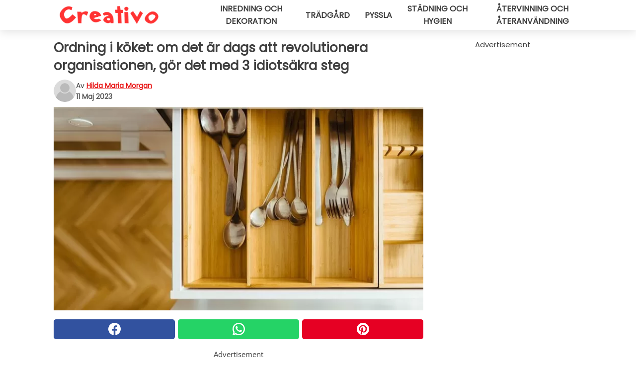

--- FILE ---
content_type: text/html; charset=utf-8
request_url: https://www.creativosverige.se/read/45149/ordning-i-koket:-om-det-ar-dags-att-revolutionera-organisationen-gor-det-med-3-idiotsakra-steg
body_size: 12121
content:
<!DOCTYPE html>
<html lang="sv">
<head>
<meta http-equiv="Content-Type" content="text/html; charset=utf-8" />
<meta name="viewport" content="width=device-width, initial-scale=1.0">
<meta name="title" content="Ordning i köket: om det är dags att revolutionera organisationen, gör det med 3 idiotsäkra steg" />
<meta name="description" content="Efter att man bott i ett hus en lång tid kommer det alltid till en punkt då man inser att något måste förändras i organisationen av utrymmena i ett rum. Och förmodligen är köket platsen där&#8230;" />
<meta property="og:description" content="Efter att man bott i ett hus en lång tid kommer det alltid till en punkt då man inser att något måste förändras i organisationen av utrymmena i ett rum. Och förmodligen är köket platsen där&#8230;" />
<meta property="og:image" content="https://img.wtvideo.com/images/1200x660/45149.jpg" />
<meta property="og:image:width" content="1200" />
<meta property="og:image:height" content="660" />
<meta property="og:image:type" content="image/jpeg" />
<meta property="og:image:alt" content="Ordning i köket: om det är dags att revolutionera organisationen, gör det med 3 idiotsäkra steg" />
<meta name="twitter:card" content="summary_large_image" />
<meta name="twitter:title" content="Ordning i köket: om det är dags att revolutionera organisationen, gör det med 3 idiotsäkra steg" />
<meta name="twitter:description" content="Efter att man bott i ett hus en lång tid kommer det alltid till en punkt då man inser att något måste förändras i organisationen av utrymmena i ett rum. Och förmodligen är köket platsen där&#8230;" />
<meta name="twitter:image" content="https://img.wtvideo.com/images/1200x660/45149.jpg" />
<meta name="twitter:image:alt" content="Ordning i köket: om det är dags att revolutionera organisationen, gör det med 3 idiotsäkra steg" />
<meta property="og:type" content="article" />
<meta property="og:title" content="Ordning i köket: om det är dags att revolutionera organisationen, gör det med 3 idiotsäkra steg" />
<meta property="og:url" content="https://www.creativosverige.se/read/45149/ordning-i-koket:-om-det-ar-dags-att-revolutionera-organisationen-gor-det-med-3-idiotsakra-steg" />
<meta property="article:published_time" content="2023-05-11T16:00:00+00:00" />
<meta property="article:modified_time" content="2023-05-11T16:00:00+00:00" />
<meta property="article:publisher" content="https://www.facebook.com/creativosverige" />
<meta property="article:author" content="Hilda Maria Morgan" />
<link rel="canonical" href="https://www.creativosverige.se/read/45149/ordning-i-koket:-om-det-ar-dags-att-revolutionera-organisationen-gor-det-med-3-idiotsakra-steg" />
<link rel="alternate" hreflang="sv" href="https://www.creativosverige.se/read/45149/ordning-i-koket:-om-det-ar-dags-att-revolutionera-organisationen-gor-det-med-3-idiotsakra-steg" />
<link rel="alternate" hreflang="it" href="https://www.creativo.media/read/45149/ordine-in-cucina:-se-e-arrivato-il-momento-di-rivoluzionare-l-organizzazione-fallo-con-3-step-infallibili" />
<link rel="alternate" hreflang="fr" href="https://www.creativofrance.fr/read/45149/rangement-dans-la-cuisine-:-le-moment-est-venue-de-revolutionner-l-organisation-faites-le-en-3-etapes-infaillibles" />
<link rel="alternate" hreflang="nl" href="https://www.creativonederland.nl/read/45149/orde-in-de-keuken:-als-het-tijd-is-voor-een-revolutie-in-de-organisatie-doe-het-dan-met-3-onfeilbare-stappen" />
<link rel="alternate" hreflang="de" href="https://www.creativodeutschland.de/read/45149/ordnung-in-der-kuche:-wenn-es-an-der-zeit-ist-ihre-organisation-zu-revolutionieren-tun-sie-es-mit-3-kinderleichten-schritten" />
<title>Ordning i köket: om det är dags att revolutionera organisationen, gör det med 3 idiotsäkra steg - CreativoSverige.se</title>
<meta name="theme-color" content="#e81717">
<link rel="preload" as="font" href="https://cdn1.wtvideo.com/fonts/Poppins-latin.ttf" crossorigin>
<link rel="preload" as="font" href="https://cdn1.wtvideo.com/fonts/OpenSans-latin.ttf" crossorigin>
<link rel="preload" href="https://cdn1.wtvideo.com/css/main_new.min.css?v=2.7.3" as="style">
<link rel="stylesheet" href="https://cdn1.wtvideo.com/css/main_new.min.css?v=2.7.3">
<link rel="image_src" href="https://img.wtvideo.com/images/logo_13-m.png" />
<link rel="alternate" type="application/rss+xml" title="CreativoSverige RSS Feed" href="https://www.creativosverige.se/feed/" />
<link rel="icon" href="https://img.wtvideo.com/images/favicon_crea.ico" />
<meta property="og:site_name" content="CreativoSverige.se" />
<meta property="og:locale" content="sv" />
<meta name="robots" content="max-image-preview:large">
<link rel="preconnect" href="https://cmp.inmobi.com" crossorigin />
<script type="delay" async=true>
(function() {
var host = window.location.hostname;
var element = document.createElement('script');
var firstScript = document.getElementsByTagName('script')[0];
var url = 'https://cmp.inmobi.com'
.concat('/choice/', 'X6HC_NQYG1mgp', '/', host, '/choice.js?tag_version=V3');
var uspTries = 0;
var uspTriesLimit = 3;
element.async = true;
element.type = 'text/javascript';
element.src = url;
firstScript.parentNode.insertBefore(element, firstScript);
function makeStub() {
var TCF_LOCATOR_NAME = '__tcfapiLocator';
var queue = [];
var win = window;
var cmpFrame;
function addFrame() {
var doc = win.document;
var otherCMP = !!(win.frames[TCF_LOCATOR_NAME]);
if (!otherCMP) {
if (doc.body) {
var iframe = doc.createElement('iframe');
iframe.style.cssText = 'display:none';
iframe.name = TCF_LOCATOR_NAME;
doc.body.appendChild(iframe);
} else {
setTimeout(addFrame, 5);
}
}
return !otherCMP;
}
function tcfAPIHandler() {
var gdprApplies;
var args = arguments;
if (!args.length) {
return queue;
} else if (args[0] === 'setGdprApplies') {
if (
args.length > 3 &&
args[2] === 2 &&
typeof args[3] === 'boolean'
) {
gdprApplies = args[3];
if (typeof args[2] === 'function') {
args[2]('set', true);
}
}
} else if (args[0] === 'ping') {
var retr = {
gdprApplies: gdprApplies,
cmpLoaded: false,
cmpStatus: 'stub'
};
if (typeof args[2] === 'function') {
args[2](retr);
}
} else {
if(args[0] === 'init' && typeof args[3] === 'object') {
args[3] = Object.assign(args[3], { tag_version: 'V3' });
}
queue.push(args);
}
}
function postMessageEventHandler(event) {
var msgIsString = typeof event.data === 'string';
var json = {};
try {
if (msgIsString) {
json = JSON.parse(event.data);
} else {
json = event.data;
}
} catch (ignore) {}
var payload = json.__tcfapiCall;
if (payload) {
window.__tcfapi(
payload.command,
payload.version,
function(retValue, success) {
var returnMsg = {
__tcfapiReturn: {
returnValue: retValue,
success: success,
callId: payload.callId
}
};
if (msgIsString) {
returnMsg = JSON.stringify(returnMsg);
}
if (event && event.source && event.source.postMessage) {
event.source.postMessage(returnMsg, '*');
}
},
payload.parameter
);
}
}
while (win) {
try {
if (win.frames[TCF_LOCATOR_NAME]) {
cmpFrame = win;
break;
}
} catch (ignore) {}
if (win === window.top) {
break;
}
win = win.parent;
}
if (!cmpFrame) {
addFrame();
win.__tcfapi = tcfAPIHandler;
win.addEventListener('message', postMessageEventHandler, false);
}
};
makeStub();
var uspStubFunction = function() {
var arg = arguments;
if (typeof window.__uspapi !== uspStubFunction) {
setTimeout(function() {
if (typeof window.__uspapi !== 'undefined') {
window.__uspapi.apply(window.__uspapi, arg);
}
}, 500);
}
};
var checkIfUspIsReady = function() {
uspTries++;
if (window.__uspapi === uspStubFunction && uspTries < uspTriesLimit) {
console.warn('USP is not accessible');
} else {
clearInterval(uspInterval);
}
};
if (typeof window.__uspapi === 'undefined') {
window.__uspapi = uspStubFunction;
var uspInterval = setInterval(checkIfUspIsReady, 6000);
}
})();
</script>
<script async delay="https://www.googletagmanager.com/gtag/js?id=G-N499VCMYEY"></script>
<script type="delay">
window.dataLayer = window.dataLayer || [];
function gtag(){dataLayer.push(arguments);}
gtag('js', new Date());
gtag('config', 'G-N499VCMYEY');
gtag('event', 'Web page view', {
'event_category': 'Page View',
'event_label': window.location.pathname,
'event_value': 1
});
</script>
<script delay="https://cdn.onesignal.com/sdks/OneSignalSDK.js" defer></script>
<script type="delay">
window.OneSignal = window.OneSignal || [];
OneSignal.push(function() {
OneSignal.init({
appId: "b7653001-d8d8-41da-a40c-e2b09bce2343",
});
});
</script>
<script data-ad-client="ca-pub-5929087980377376" async delay="https://pagead2.googlesyndication.com/pagead/js/adsbygoogle.js"></script>
<script type="application/ld+json">
{"@context":"https://schema.org","@type":"NewsArticle","inLanguage":"sv_SE","headline":"Ordning i k\u00f6ket: om det \u00e4r dags att revolutionera organisationen, g\u00f6r det med 3 idiots\u00e4kra steg","keywords":["Knep","Inredning","Praktiska"],"description":"Efter att man bott i ett hus en l\u00e5ng tid kommer det alltid till en punkt d\u00e5 man inser att n\u00e5got m\u00e5ste f\u00f6r\u00e4ndras i organisationen av utrymmena i ett rum. Och f\u00f6rmodligen \u00e4r k\u00f6ket platsen d\u00e4r denna &quot;revolution&quot; m\u00e5ste g\u00f6ras noggrant minst en g\u00e5ng, med tanke p\u00e5 att det, n\u00e4r man t\u00e4nker p\u00e5 det, \u00e4r det mest operativa omr\u00e5det i huset, platsen d\u00e4r allt m\u00e5ste fungera bra f\u00f6r att s\u00e4kerst\u00e4lla att varje aktivitet vi utf\u00f6r d\u00e4r, fr\u00e5n matlagning till periodisk st\u00e4dning och iordningsst\u00e4llande, kan g\u00f6ras p\u00e5 ett s\u00e5 lugnt och smidigt s\u00e4tt som m\u00f6jligt. F\u00f6r att g\u00f6ra detta m\u00e5ste vi studera v\u00e5rt k\u00f6k och f\u00f6rst\u00e5 hur vi anv\u00e4nder det. L\u00e5t oss f\u00f6rklara oss b\u00e4ttre: vad g\u00f6r vi oftast, n\u00e4r lagar vi mat och n\u00e4r st\u00e4dar vi? Anv\u00e4nder vi ocks\u00e5 k\u00f6ket f\u00f6r att \u00e4ta ensamma eller med g\u00e4ster? Vilka \u00e4r de l\u00e4ttaste omr\u00e5dena att n\u00e5? Vad \u00e4r det f\u00f6r mat, ingredienser och redskap som vi verkligen beh\u00f6ver hela tiden och vilka \u00e4r de som bara anv\u00e4nds d\u00e5 och d\u00e5? Kort sagt, l\u00e5t oss t\u00e4nka tillbaka p\u00e5 hur vi anv\u00e4nt v\u00e5rt k\u00f6k det senaste \u00e5ret eller s\u00e5, det blir startskottet f\u00f6r en ofelbar omorganisation. L\u00e5t oss se vilka de andra stegen \u00e4r.","articleBody":"T\u00f6m allt och st\u00e4da. Rensa bordet eller arbetsb&auml;nkarna, skydda dem eventuellt med tyg eller k&ouml;kshanddukar och ta sedan verkligen ut allt du hittar i varje m&ouml;bel, l&aring;da, fr&aring;n vilken hylla eller yta som helst i sikte, och l&auml;gg allt d&auml;r. Detta kommer att resultera i en stor h&ouml;g med f&ouml;rem&aring;l, och du kommer f&ouml;rmodligen att inse att du ocks&aring; beh&ouml;ver hitta mer utrymme f&ouml;r att rymma inneh&aring;llet i alla m&ouml;bler &ndash; f&ouml;rutom kylen eller frysen. De kommer inte att omorganiseras. Anv&auml;nd vid behov &auml;ven en del av golvet, men undvik att l&auml;mna m&ouml;bler delvis fyllda med f&ouml;rem&aring;l. Reng&ouml;r sedan dessa m&ouml;bler v&auml;l efter deras olika behov. Om du beh&ouml;ver byta l&aring;dfoder, g&ouml;r det. Samt alla deodoranter eller system f&ouml;r att bek&auml;mpa m&ouml;gel och d&aring;lig lukt. Kort sagt, f&aring; dina m&ouml;bler och hyllor att se ut som nya igen. Sortera och dela upp efter kategorier. Titta nu p&aring; allt som ligger p&aring; h&ouml;g och gruppera dem efter kategorier. Alla matk&auml;rl med lock p&aring; ena sidan, kastruller och stekpannor p&aring; den andra, slevar, redskap, konserver... Ni f&ouml;rst&aring;r. N&auml;r det v&auml;l &auml;r uppdelat i breda kategorier &auml;r det dags att inom varje fundera &ouml;ver vilka f&ouml;rem&aring;l du anv&auml;nder ofta, vilka som kan sl&auml;ngas eller som m&aring;ste ers&auml;ttas med andra, och de som du inte beh&ouml;ver men &auml;r i bra skick. Du kan sedan best&auml;mma dig f&ouml;r om du vill ge bort n&aring;got, eller kanske kreativt &aring;tervinna saker som inte l&auml;ngre fyller sin prim&auml;ra funktion och ist&auml;llet skulle kunna bli dekorationer eller nyttiga f&ouml;rem&aring;l p&aring; annat s&auml;tt. L\u00e4gg undan allt. T&auml;nk nu tillbaka p&aring; dina f&ouml;rsta funderingar: hur lever du, arbetar och r&ouml;r du dig i k&ouml;ket varje dag? Beroende p&aring; dessa resonemang kommer det att vara klart f&ouml;r dig var du m&aring;ste placera varje objekt. De som du vet att du alltid vill ha redo att kunna ta&nbsp;kommer att vara n&auml;ra sina respektive anv&auml;ndningsomr&aring;den, de andra f&ouml;rvaras p&aring; mer sv&aring;r&aring;tkomliga st&auml;llen, d&auml;r det inte &auml;r n&aring;gra problem att beh&ouml;va sl&ouml;sa lite mer tid p&aring; att f&aring; ut dem, eftersom det h&auml;nder mycket s&auml;llan (detta &auml;r fallet med tallrikar f&ouml;r s&auml;rskilda matr&auml;tter, apparater f&ouml;r matlagning av endast en begr&auml;nsad kategori av livsmedel som du inte konsumerar ofta, till exempel). I det h&auml;r skedet inser man ocks&aring; det m&ouml;jliga behovet av att k&ouml;pa st&ouml;d f&ouml;r att f&aring; plats med allt: l&aring;davdelare, v&auml;ggskenor, hyllor f&ouml;r att fylla v&auml;ggsk&aring;pen prydligt och s&aring; vidare. G&ouml;r en fin lista och vid n&auml;sta tillf&auml;lle, k&ouml;p det som saknas, s&aring; kommer ditt k&ouml;k att vara perfekt organiserat, och under l&aring;ng tid fram&ouml;ver!","url":"https://www.creativosverige.se/read/45149/ordning-i-koket:-om-det-ar-dags-att-revolutionera-organisationen-gor-det-med-3-idiotsakra-steg","datePublished":"2023-05-11T16:00:00+00:00","dateModified":"2023-05-11T16:00:00+00:00","mainEntityOfPage":{"@type":"WebPage","@id":"https://www.creativosverige.se/read/45149/ordning-i-koket:-om-det-ar-dags-att-revolutionera-organisationen-gor-det-med-3-idiotsakra-steg"},"image":{"@type":"ImageObject","url":"https://img.wtvideo.com/images/1200x660/45149.jpg","name":"Ordning i k\u00f6ket: om det \u00e4r dags att revolutionera organisationen, g\u00f6r det med 3 idiots\u00e4kra steg","caption":"Ordning i k\u00f6ket: om det \u00e4r dags att revolutionera organisationen, g\u00f6r det med 3 idiots\u00e4kra steg","author":{"@type":"Person","name":"Hilda Maria Morgan"},"width":"1200","height":"660"},"author":{"@type":"Person","@id":"https://www.creativosverige.se/author/hilda-maria-morgan","name":"Hilda Maria Morgan","url":"https://www.creativosverige.se/author/hilda-maria-morgan"},"publisher":{"@type":"NewsMediaOrganization ","name":"CreativoSverige","url":"https://www.creativosverige.se","logo":{"@type":"ImageObject","url":"https://img.wtvideo.com/images/logo_13-m.png"},"sameAs":["https://www.facebook.com/creativosverige","https://www.youtube.com/channel/UCeTACibmXJb_lL0GyBiXLwQ?sub_confirmation=1"],"correctionsPolicy":"https://www.creativosverige.se/correction-policy","verificationFactCheckingPolicy":"https://www.creativosverige.se/fact-check-policy","publishingPrinciples":"https://www.creativosverige.se/editorial","ownershipFundingInfo":"https://www.creativosverige.se/ownership"}} </script>
<script type="application/ld+json">
[{"@context":"https://schema.org","@type":"BreadcrumbList","itemListElement":[{"@type":"ListItem","position":1,"name":"HOME","item":"https://www.creativosverige.se"},{"@type":"ListItem","position":2,"name":"Knep","item":"https://www.creativosverige.se/kategori/knep"},{"@type":"ListItem","position":3,"name":"Ordning i k\u00f6ket: om det \u00e4r dags att revolutionera organisationen, g\u00f6r det med 3 idiots\u00e4kra steg"}]},{"@context":"https://schema.org","@type":"BreadcrumbList","itemListElement":[{"@type":"ListItem","position":1,"name":"HOME","item":"https://www.creativosverige.se"},{"@type":"ListItem","position":2,"name":"Inredning","item":"https://www.creativosverige.se/kategori/inredning"},{"@type":"ListItem","position":3,"name":"Ordning i k\u00f6ket: om det \u00e4r dags att revolutionera organisationen, g\u00f6r det med 3 idiots\u00e4kra steg"}]},{"@context":"https://schema.org","@type":"BreadcrumbList","itemListElement":[{"@type":"ListItem","position":1,"name":"HOME","item":"https://www.creativosverige.se"},{"@type":"ListItem","position":2,"name":"Praktiska","item":"https://www.creativosverige.se/kategori/praktiska"},{"@type":"ListItem","position":3,"name":"Ordning i k\u00f6ket: om det \u00e4r dags att revolutionera organisationen, g\u00f6r det med 3 idiots\u00e4kra steg"}]}] </script>
</head>
<body class="theme-crea">
<div id="scroll-progress-bar"></div>
<script>
function runScripts(){for(var e=document.querySelectorAll("script"),t=0;t<e.length;t++){var r=e[t];if("delay"==r.getAttribute("type"))try{var a=document.createElement("script");a.type="text/javascript",a.text=r.text,document.head.appendChild(a),r.parentNode&&r.parentNode.removeChild(r)}catch(n){console.error(n)}else if(r.hasAttribute("delay"))try{r.src=r.getAttribute("delay")}catch(i){console.error(i)}}for(var c=document.querySelectorAll("iframe[delay]"),t=0;t<c.length;t++)try{var o=c[t];o.src=o.getAttribute("delay")}catch(l){console.error(l)}}document.addEventListener("DOMContentLoaded",function(){if(window.setTimeout){var e=["click","keydown","scroll"],t=setTimeout(runScripts,3500);function r(){runScripts(),clearTimeout(t);for(var a=0;a<e.length;a++){var n=e[a];window.removeEventListener(n,r,{passive:!0})}}for(var a=0;a<e.length;a++){var n=e[a];window.addEventListener(n,r,{passive:!0})}}else runScripts()});
</script>
<script>
function displayMenu(){document.getElementById("menu-aside").classList.toggle("show"),document.getElementById("menu-aside-toggler").classList.toggle("show")}
</script>
<nav>
<div class="column-layout pad">
<div class="content">
<button id="menu-aside-toggler" class="" onclick="displayMenu()" aria-label="Toggle categories menu">
<svg data-toggle="close" tabindex="-1" width="20" height="17" viewBox="0 0 20 17" fill="none" xmlns="http://www.w3.org/2000/svg">
<svg width="20" height="17" viewBox="0 0 20 17" fill="none" xmlns="http://www.w3.org/2000/svg">
<path d="M18.4673 2.90325C19.1701 2.2395 19.1701 1.16156 18.4673 0.497813C17.7645 -0.165938 16.6231 -0.165938 15.9203 0.497813L10 6.09456L4.07403 0.503123C3.37123 -0.160628 2.22989 -0.160628 1.5271 0.503123C0.824301 1.16687 0.824301 2.24481 1.5271 2.90856L7.45307 8.5L1.53272 14.0967C0.829923 14.7605 0.829923 15.8384 1.53272 16.5022C2.23551 17.1659 3.37685 17.1659 4.07965 16.5022L10 10.9054L15.926 16.4969C16.6288 17.1606 17.7701 17.1606 18.4729 16.4969C19.1757 15.8331 19.1757 14.7552 18.4729 14.0914L12.5469 8.5L18.4673 2.90325Z" fill="#3F3F3F"/>
</svg>
</svg>
<svg data-toggle="open" width="20" height="17" viewBox="0 0 20 17" fill="none" xmlns="http://www.w3.org/2000/svg">
<rect width="20" height="3" fill="#3F3F3F"/>
<rect y="7" width="20" height="3" fill="#3F3F3F"/>
<rect y="14" width="20" height="3" fill="#3F3F3F"/>
</svg>
</button>
<div id="menu-aside" class="categories-mobile">
<ul>
<li class="">
<a href="/section/inredning-och-dekoration">Inredning Och Dekoration</a>
</li>
<li class="">
<a href="/section/tradgard">Trädgård</a>
</li>
<li class="">
<a href="/section/pyssla">Pyssla</a>
</li>
<li class="">
<a href="/section/stadning-och-hygien">Städning Och Hygien</a>
</li>
<li class="">
<a href="/section/atervinning-och-ateranvandning">Återvinning Och återanvändning</a>
</li>
</ul>
</div>
<a class="logo-img" href="/">
<img width="200" height="36" src="https://img.wtvideo.com/images/logo_13-m.png" alt="logo">
</a>
<ul class="categories">
<li class="cat">
<a href="/section/inredning-och-dekoration">Inredning och dekoration</a>
</li>
<li class="cat">
<a href="/section/tradgard">Trädgård</a>
</li>
<li class="cat">
<a href="/section/pyssla">Pyssla</a>
</li>
<li class="cat">
<a href="/section/stadning-och-hygien">Städning och hygien</a>
</li>
<li class="cat">
<a href="/section/atervinning-och-ateranvandning">Återvinning och återanvändning</a>
</li>
</ul>
</div>
</div>
</nav>
<main>
<div class="column-layout">
<div class="content">
<div class="left-column">
<div id="articles-wrapper">
<article data-idx="-1">
<h1 class="main-title">Ordning i köket: om det är dags att revolutionera organisationen, gör det med 3 idiotsäkra steg</h1>
<div class="info">
<svg class="author-img" width="75" height="75" viewBox="0 0 24 24" fill="none" xmlns="http://www.w3.org/2000/svg">
<path d="M24 12C24 18.6274 18.6274 24 12 24C5.37258 24 0 18.6274 0 12C0 5.37258 5.37258 0 12 0C18.6274 0 24 5.37258 24 12Z" fill="#DBDBDB"></path>
<path d="M2.51635 19.3535C3.41348 14.9369 7.31851 11.6128 11.9999 11.6128C16.6814 11.6128 20.5865 14.9369 21.4835 19.3536C19.2882 22.1808 15.8565 24 12 24C8.14339 24 4.71169 22.1807 2.51635 19.3535Z" fill="#BABABA"></path>
<path d="M18 9C18 12.3137 15.3137 15 12 15C8.68627 15 5.99998 12.3137 5.99998 9C5.99998 5.68629 8.68627 3 12 3C15.3137 3 18 5.68629 18 9Z" fill="#DBDBDB"></path>
<path d="M17.0323 8.90311C17.0323 11.6823 14.7792 13.9354 12 13.9354C9.22077 13.9354 6.96775 11.6823 6.96775 8.90311C6.96775 6.12387 9.22077 3.87085 12 3.87085C14.7792 3.87085 17.0323 6.12387 17.0323 8.90311Z" fill="#BABABA"></path>
</svg>
<div class="author">
<span class="from">av</span>&#160;<a class="author-name" href="/author/hilda-maria-morgan">Hilda Maria Morgan</a>
<div style="display: flex; flex-wrap: wrap; flex-direction: column;">
<p class="date">11 Maj 2023</p>
</div>
</div>
</div>
<div class="img-wrapper">
<img src="https://img.wtvideo.com/images/original/45149.jpg" alt="Ordning i köket: om det är dags att revolutionera organisationen, gör det med 3 idiotsäkra steg" width="728" height="400">
</div>
<div>
<div class="social-share-container top">
<a 
class="social-share facebook"
href="https://www.facebook.com/sharer/sharer.php?u=https://www.creativosverige.se/read/45149/ordning-i-koket:-om-det-ar-dags-att-revolutionera-organisationen-gor-det-med-3-idiotsakra-steg"
target="_blank"
rel="noopener"
>
<svg viewBox="0 0 24 24" fill="none" xmlns="http://www.w3.org/2000/svg"><title>Share us on Facebook</title><g clip-path="url(#clip0_276_3019)"><path d="M12 0C5.373 0 0 5.373 0 12C0 18.016 4.432 22.984 10.206 23.852V15.18H7.237V12.026H10.206V9.927C10.206 6.452 11.899 4.927 14.787 4.927C16.17 4.927 16.902 5.03 17.248 5.076V7.829H15.278C14.052 7.829 13.624 8.992 13.624 10.302V12.026H17.217L16.73 15.18H13.624V23.877C19.481 23.083 24 18.075 24 12C24 5.373 18.627 0 12 0Z" fill="white"/></g><defs><clipPath id="clip0_276_3019"><rect width="24" height="24" fill="white"/></clipPath></defs></svg>
<span>Dela på Facebook</span>
</a>
<a
class="social-share whatsapp"
href="https://api.whatsapp.com/send?text=https://www.creativosverige.se/read/45149/ordning-i-koket:-om-det-ar-dags-att-revolutionera-organisationen-gor-det-med-3-idiotsakra-steg"
target="_blank"
rel="noopener"
>
<svg viewBox="0 0 20 20" fill="none" xmlns="http://www.w3.org/2000/svg"><title>Share us on WhatsApp</title><path d="M10.0117 0C4.50572 0 0.0234844 4.47837 0.0214844 9.98438C0.0204844 11.7444 0.481469 13.4626 1.35547 14.9766L0 20L5.23242 18.7637C6.69142 19.5597 8.33386 19.9775 10.0059 19.9785H10.0098C15.5148 19.9785 19.995 15.4991 19.998 9.99414C20 7.32514 18.9622 4.81573 17.0762 2.92773C15.1902 1.04073 12.6837 0.001 10.0117 0ZM10.0098 2C12.1458 2.001 14.1531 2.8338 15.6621 4.3418C17.1711 5.8518 18 7.85819 17.998 9.99219C17.996 14.3962 14.4138 17.9785 10.0078 17.9785C8.67481 17.9775 7.35441 17.6428 6.19141 17.0078L5.51758 16.6406L4.77344 16.8164L2.80469 17.2812L3.28516 15.4961L3.50195 14.6953L3.08789 13.9766C2.38989 12.7686 2.02048 11.3874 2.02148 9.98438C2.02348 5.58238 5.60677 2 10.0098 2ZM6.47656 5.375C6.30956 5.375 6.03955 5.4375 5.81055 5.6875C5.58155 5.9365 4.93555 6.53958 4.93555 7.76758C4.93555 8.99558 5.83008 10.1826 5.95508 10.3496C6.07908 10.5156 7.68175 13.1152 10.2188 14.1152C12.3268 14.9462 12.7549 14.7822 13.2129 14.7402C13.6709 14.6992 14.6904 14.1377 14.8984 13.5547C15.1064 12.9717 15.1069 12.4702 15.0449 12.3672C14.9829 12.2632 14.8164 12.2012 14.5664 12.0762C14.3174 11.9512 13.0903 11.3486 12.8613 11.2656C12.6323 11.1826 12.4648 11.1406 12.2988 11.3906C12.1328 11.6406 11.6558 12.2012 11.5098 12.3672C11.3638 12.5342 11.2188 12.5566 10.9688 12.4316C10.7188 12.3056 9.91494 12.0414 8.96094 11.1914C8.21894 10.5304 7.71827 9.71484 7.57227 9.46484C7.42727 9.21584 7.55859 9.07908 7.68359 8.95508C7.79559 8.84308 7.93164 8.66358 8.05664 8.51758C8.18064 8.37158 8.22364 8.26756 8.30664 8.10156C8.38964 7.93556 8.34716 7.78906 8.28516 7.66406C8.22316 7.53906 7.73763 6.3065 7.51562 5.8125C7.32862 5.3975 7.13113 5.38786 6.95312 5.38086C6.80813 5.37486 6.64256 5.375 6.47656 5.375Z" fill="white"/></svg>
</a>
<a
class="social-share pinterest"
href="https://pinterest.com/pin/create/button/?url=https://www.creativosverige.se/read/45149/ordning-i-koket:-om-det-ar-dags-att-revolutionera-organisationen-gor-det-med-3-idiotsakra-steg"
target="_blank"
rel="noopener"
>
<svg viewBox="0 0 24 24" fill="none" xmlns="http://www.w3.org/2000/svg"><title>Share us on Pinterest</title><path d="M12 0C5.373 0 0 5.373 0 12C0 17.084 3.163 21.426 7.627 23.174C7.522 22.225 7.427 20.768 7.669 19.732C7.887 18.796 9.076 13.767 9.076 13.767C9.076 13.767 8.717 13.048 8.717 11.986C8.717 10.317 9.684 9.072 10.888 9.072C11.912 9.072 12.406 9.841 12.406 10.762C12.406 11.792 11.751 13.331 11.412 14.757C11.129 15.952 12.011 16.926 13.189 16.926C15.322 16.926 16.961 14.677 16.961 11.431C16.961 8.558 14.897 6.549 11.949 6.549C8.535 6.549 6.531 9.11 6.531 11.757C6.531 12.788 6.928 13.894 7.424 14.496C7.522 14.615 7.536 14.719 7.507 14.84C7.416 15.219 7.214 16.034 7.174 16.201C7.122 16.421 7 16.467 6.773 16.361C5.274 15.663 4.337 13.472 4.337 11.712C4.337 7.927 7.087 4.45 12.266 4.45C16.429 4.45 19.664 7.416 19.664 11.381C19.664 15.517 17.056 18.845 13.437 18.845C12.221 18.845 11.078 18.213 10.687 17.467C10.687 17.467 10.085 19.758 9.939 20.32C9.668 21.362 8.937 22.669 8.447 23.466C9.57 23.812 10.763 24 12 24C18.627 24 24 18.627 24 12C24 5.373 18.627 0 12 0Z" fill="white"/></svg>
</a>
</div>
</div>
<div class="ad-wrapper force-center" align="center">	
<small class="adv-label">Advertisement</small>
<ins class="adsbygoogle"
style="display:inline-block;width:336px;height:280px"
data-ad-client="ca-pub-5929087980377376"
data-ad-group="GROUP_1"
data-ad-slot="7512938607"></ins>
<script>
(adsbygoogle = window.adsbygoogle || []).push({});
</script>
</div>
<p><p>Efter att man bott i ett hus en lång tid kommer det alltid till en punkt då man inser att något måste förändras i <strong>organisationen</strong> av utrymmena i ett rum. Och förmodligen är <strong>köket</strong> platsen där denna "revolution" måste göras noggrant minst en gång, med tanke på att det, när man tänker på det, är det mest operativa området i huset, platsen där allt måste <strong>fungera</strong> <strong>bra</strong> för att säkerställa att varje aktivitet vi utför där, från matlagning till periodisk städning och iordningsställande, kan göras på ett så <strong>lugnt och smidigt</strong> sätt som möjligt.</p>
<p>För att göra detta måste vi studera vårt kök och förstå<strong> hur vi använder det</strong>. Låt oss förklara oss bättre: vad gör vi oftast, när lagar vi mat och när städar vi? Använder vi också köket för att äta ensamma eller med gäster? Vilka är de lättaste områdena att nå? Vad är det för mat, ingredienser och redskap som vi verkligen behöver hela tiden och vilka är de som bara används då och då? Kort sagt, låt oss tänka tillbaka på hur vi använt vårt kök det senaste året eller så, det blir startskottet för en ofelbar omorganisation. Låt oss se vilka de andra stegen är.</p></p> <h2>Töm allt och städa</h2>
<div class="img-wrapper">
<img loading="lazy" src="https://img.wtvideo.com/images/article/list/45149_1.jpg" alt="Töm allt och städa" width="1200" height="801" />
</div>
<p class="img-credit">
<small>
<span><a href="https://commons.wikimedia.org/wiki/File:Kitchen_drawer_%28Unsplash%29.jpg" target="_blank" rel="nofollow noopener">Jarosław Ceborski/Wikimedia Commons</a></span>
</small>
</p>
<p><p>Rensa <strong>bordet</strong> eller <strong>arbetsb&auml;nkarna</strong>, skydda dem eventuellt med tyg eller k&ouml;kshanddukar och ta sedan verkligen ut <strong>allt</strong> du hittar i varje m&ouml;bel, l&aring;da, fr&aring;n vilken hylla eller yta som helst i sikte, och l&auml;gg<strong> allt d&auml;r.</strong></p>
<p>Detta kommer att resultera i en stor h&ouml;g med f&ouml;rem&aring;l, och du kommer f&ouml;rmodligen att inse att du ocks&aring; beh&ouml;ver hitta mer utrymme f&ouml;r att rymma inneh&aring;llet i alla m&ouml;bler &ndash; f&ouml;rutom kylen eller frysen. De kommer inte att omorganiseras. Anv&auml;nd vid behov &auml;ven en del av golvet, men undvik att l&auml;mna m&ouml;bler delvis fyllda med f&ouml;rem&aring;l.</p>
<p><strong>Reng&ouml;r</strong> sedan dessa m&ouml;bler v&auml;l efter deras olika behov. Om du beh&ouml;ver byta l&aring;dfoder, g&ouml;r det. Samt alla deodoranter eller system f&ouml;r att bek&auml;mpa m&ouml;gel och d&aring;lig lukt. Kort sagt, f&aring; dina m&ouml;bler och hyllor att se ut <strong>som nya</strong> igen.</p></p> 				<div class="ad-wrapper force-center" align="center">	
<small class="adv-label">Advertisement</small>
<ins class="adsbygoogle"
style="display:inline-block;width:336px;height:280px"
data-ad-client="ca-pub-5929087980377376"
data-ad-group="GROUP_1"
data-ad-slot="9480626399"></ins>
<script>
(adsbygoogle = window.adsbygoogle || []).push({});
</script>
</div>
<h2>Sortera och dela upp efter kategorier</h2>
<div class="img-wrapper">
<img loading="lazy" src="https://img.wtvideo.com/images/article/list/45149_2.jpg" alt="Sortera och dela upp efter kategorier" width="800" height="532" />
</div>
<p class="img-credit">
<small>
<span><a href="http://www.freeimageslive.co.uk/taxonomy/term/14?page=22" target="_blank" rel="nofollow noopener">gratuit/freeimageslive.co.uk</a></span>
</small>
</p>
<p><p>Titta nu p&aring; allt som ligger p&aring; h&ouml;g och gruppera dem efter <strong>kategorier</strong>. Alla matk&auml;rl med lock p&aring; ena sidan, kastruller och stekpannor p&aring; den andra, slevar, redskap, konserver... Ni f&ouml;rst&aring;r.</p>
<p>N&auml;r det v&auml;l &auml;r uppdelat i breda kategorier &auml;r det dags att inom varje fundera &ouml;ver vilka f&ouml;rem&aring;l du anv&auml;nder <strong>ofta</strong>, vilka som kan <strong>sl&auml;ngas</strong> eller som m&aring;ste <strong>ers&auml;ttas</strong> med andra, och de som du inte beh&ouml;ver men &auml;r i <strong>bra skick</strong>.</p>
<p>Du kan sedan best&auml;mma dig f&ouml;r om du vill <strong>ge bort</strong> n&aring;got, eller kanske kreativt <strong>&aring;tervinna</strong> saker som inte l&auml;ngre fyller sin prim&auml;ra funktion och ist&auml;llet skulle kunna bli dekorationer eller nyttiga f&ouml;rem&aring;l p&aring; annat s&auml;tt.</p></p> <h2>Lägg undan allt</h2>
<div class="img-wrapper">
<img loading="lazy" src="https://img.wtvideo.com/images/article/list/45149_3.jpg" alt="Lägg undan allt" width="1200" height="1800" />
</div>
<p class="img-credit">
<small>
<span><a href="https://pxhere.com/en/photo/1288814" target="_blank" rel="nofollow noopener">pxhere.com</a></span>
</small>
</p>
<p><p>T&auml;nk nu tillbaka p&aring; dina f&ouml;rsta funderingar: hur lever du, arbetar och r&ouml;r du dig i k&ouml;ket varje dag? Beroende p&aring; dessa resonemang kommer det att vara klart f&ouml;r dig var du m&aring;ste placera varje objekt. De som du vet att du alltid vill ha <strong>redo att kunna ta</strong>&nbsp;kommer att vara n&auml;ra sina respektive anv&auml;ndningsomr&aring;den, de andra f&ouml;rvaras p&aring; mer <strong>sv&aring;r&aring;tkomliga st&auml;llen</strong>, d&auml;r det inte &auml;r n&aring;gra problem att beh&ouml;va sl&ouml;sa lite mer tid p&aring; att f&aring; ut dem, eftersom det h&auml;nder mycket s&auml;llan (detta &auml;r fallet med tallrikar f&ouml;r s&auml;rskilda matr&auml;tter, apparater f&ouml;r matlagning av endast en begr&auml;nsad kategori av livsmedel som du inte konsumerar ofta, till exempel).</p>
<p>I det h&auml;r skedet inser man ocks&aring; det m&ouml;jliga behovet av att k&ouml;pa <strong>st&ouml;d</strong> f&ouml;r att f&aring; plats med allt: l&aring;davdelare, v&auml;ggskenor, hyllor f&ouml;r att fylla v&auml;ggsk&aring;pen prydligt och s&aring; vidare. G&ouml;r en fin lista och vid n&auml;sta tillf&auml;lle, k&ouml;p det som saknas, s&aring; kommer ditt k&ouml;k att vara <strong>perfekt</strong> <strong>organiserat</strong>, och under l&aring;ng tid fram&ouml;ver!</p></p> 
<div class="tag-labels">
<a class="tag-label" href="/kategori/knep"># Knep</a>
<a class="tag-label" href="/kategori/inredning"># Inredning</a>
<a class="tag-label" href="/kategori/praktiska"># Praktiska</a>
</div>
<div>
<div class="social-share-container bottom">
<a 
class="social-share facebook"
href="https://www.facebook.com/sharer/sharer.php?u=https://www.creativosverige.se/read/45149/ordning-i-koket:-om-det-ar-dags-att-revolutionera-organisationen-gor-det-med-3-idiotsakra-steg"
target="_blank"
rel="noopener"
>
<svg viewBox="0 0 24 24" fill="none" xmlns="http://www.w3.org/2000/svg"><title>Share us on Facebook</title><g clip-path="url(#clip0_276_3019)"><path d="M12 0C5.373 0 0 5.373 0 12C0 18.016 4.432 22.984 10.206 23.852V15.18H7.237V12.026H10.206V9.927C10.206 6.452 11.899 4.927 14.787 4.927C16.17 4.927 16.902 5.03 17.248 5.076V7.829H15.278C14.052 7.829 13.624 8.992 13.624 10.302V12.026H17.217L16.73 15.18H13.624V23.877C19.481 23.083 24 18.075 24 12C24 5.373 18.627 0 12 0Z" fill="white"/></g><defs><clipPath id="clip0_276_3019"><rect width="24" height="24" fill="white"/></clipPath></defs></svg>
<span>Dela på Facebook</span>
</a>
<a
class="social-share whatsapp"
href="https://api.whatsapp.com/send?text=https://www.creativosverige.se/read/45149/ordning-i-koket:-om-det-ar-dags-att-revolutionera-organisationen-gor-det-med-3-idiotsakra-steg"
target="_blank"
rel="noopener"
>
<svg viewBox="0 0 20 20" fill="none" xmlns="http://www.w3.org/2000/svg"><title>Share us on WhatsApp</title><path d="M10.0117 0C4.50572 0 0.0234844 4.47837 0.0214844 9.98438C0.0204844 11.7444 0.481469 13.4626 1.35547 14.9766L0 20L5.23242 18.7637C6.69142 19.5597 8.33386 19.9775 10.0059 19.9785H10.0098C15.5148 19.9785 19.995 15.4991 19.998 9.99414C20 7.32514 18.9622 4.81573 17.0762 2.92773C15.1902 1.04073 12.6837 0.001 10.0117 0ZM10.0098 2C12.1458 2.001 14.1531 2.8338 15.6621 4.3418C17.1711 5.8518 18 7.85819 17.998 9.99219C17.996 14.3962 14.4138 17.9785 10.0078 17.9785C8.67481 17.9775 7.35441 17.6428 6.19141 17.0078L5.51758 16.6406L4.77344 16.8164L2.80469 17.2812L3.28516 15.4961L3.50195 14.6953L3.08789 13.9766C2.38989 12.7686 2.02048 11.3874 2.02148 9.98438C2.02348 5.58238 5.60677 2 10.0098 2ZM6.47656 5.375C6.30956 5.375 6.03955 5.4375 5.81055 5.6875C5.58155 5.9365 4.93555 6.53958 4.93555 7.76758C4.93555 8.99558 5.83008 10.1826 5.95508 10.3496C6.07908 10.5156 7.68175 13.1152 10.2188 14.1152C12.3268 14.9462 12.7549 14.7822 13.2129 14.7402C13.6709 14.6992 14.6904 14.1377 14.8984 13.5547C15.1064 12.9717 15.1069 12.4702 15.0449 12.3672C14.9829 12.2632 14.8164 12.2012 14.5664 12.0762C14.3174 11.9512 13.0903 11.3486 12.8613 11.2656C12.6323 11.1826 12.4648 11.1406 12.2988 11.3906C12.1328 11.6406 11.6558 12.2012 11.5098 12.3672C11.3638 12.5342 11.2188 12.5566 10.9688 12.4316C10.7188 12.3056 9.91494 12.0414 8.96094 11.1914C8.21894 10.5304 7.71827 9.71484 7.57227 9.46484C7.42727 9.21584 7.55859 9.07908 7.68359 8.95508C7.79559 8.84308 7.93164 8.66358 8.05664 8.51758C8.18064 8.37158 8.22364 8.26756 8.30664 8.10156C8.38964 7.93556 8.34716 7.78906 8.28516 7.66406C8.22316 7.53906 7.73763 6.3065 7.51562 5.8125C7.32862 5.3975 7.13113 5.38786 6.95312 5.38086C6.80813 5.37486 6.64256 5.375 6.47656 5.375Z" fill="white"/></svg>
</a>
<a
class="social-share pinterest"
href="https://pinterest.com/pin/create/button/?url=https://www.creativosverige.se/read/45149/ordning-i-koket:-om-det-ar-dags-att-revolutionera-organisationen-gor-det-med-3-idiotsakra-steg"
target="_blank"
rel="noopener"
>
<svg viewBox="0 0 24 24" fill="none" xmlns="http://www.w3.org/2000/svg"><title>Share us on Pinterest</title><path d="M12 0C5.373 0 0 5.373 0 12C0 17.084 3.163 21.426 7.627 23.174C7.522 22.225 7.427 20.768 7.669 19.732C7.887 18.796 9.076 13.767 9.076 13.767C9.076 13.767 8.717 13.048 8.717 11.986C8.717 10.317 9.684 9.072 10.888 9.072C11.912 9.072 12.406 9.841 12.406 10.762C12.406 11.792 11.751 13.331 11.412 14.757C11.129 15.952 12.011 16.926 13.189 16.926C15.322 16.926 16.961 14.677 16.961 11.431C16.961 8.558 14.897 6.549 11.949 6.549C8.535 6.549 6.531 9.11 6.531 11.757C6.531 12.788 6.928 13.894 7.424 14.496C7.522 14.615 7.536 14.719 7.507 14.84C7.416 15.219 7.214 16.034 7.174 16.201C7.122 16.421 7 16.467 6.773 16.361C5.274 15.663 4.337 13.472 4.337 11.712C4.337 7.927 7.087 4.45 12.266 4.45C16.429 4.45 19.664 7.416 19.664 11.381C19.664 15.517 17.056 18.845 13.437 18.845C12.221 18.845 11.078 18.213 10.687 17.467C10.687 17.467 10.085 19.758 9.939 20.32C9.668 21.362 8.937 22.669 8.447 23.466C9.57 23.812 10.763 24 12 24C18.627 24 24 18.627 24 12C24 5.373 18.627 0 12 0Z" fill="white"/></svg>
</a>
</div>
</div>
<div class="ad-wrapper force-center" align="center">	
<small class="adv-label">Advertisement</small>
<ins class="adsbygoogle"
style="display:inline-block;width:336px;height:280px"
data-ad-client="ca-pub-5929087980377376"
data-ad-group="GROUP_1"
data-ad-slot="9480626399"></ins>
<script>
(adsbygoogle = window.adsbygoogle || []).push({});
</script>
</div>
</article>
<div class="scroll-loading" data-active="false">
<svg class="player-loading" style="animation: rotation 0.6s infinite linear;" viewBox="0 0 88 88" fill="none" xmlns="http://www.w3.org/2000/svg">
<path fill-rule="evenodd" clip-rule="evenodd" d="M50 87.5943C48.0382 87.8618 46.0352 88 44 88C19.6995 88 0 68.3005 0 44C0 19.6995 19.6995 0 44 0C68.3005 0 88 19.6995 88 44C88 46.0352 87.8618 48.0382 87.5943 50H82.2579C82.5621 48.0446 82.72 46.0407 82.72 44C82.72 22.6155 65.3845 5.28 44 5.28C22.6155 5.28 5.28 22.6155 5.28 44C5.28 65.3845 22.6155 82.72 44 82.72C46.0407 82.72 48.0446 82.5621 50 82.2579V87.5943Z" fill="white" />
</svg>
</div>
<div class="read-next-separator pad pad-m" data-visible="false">
<span class="sep-line"></span>
<span class="sep-label">Fortsätt läsa</span>
<span class="sep-line"></span>
</div>
</div>
<section>
<div class="pad pad-m">
<a href="https://www.creativosverige.se/read/45148/motattack-mot-flygbolagen:-10-tips-for-att-resa-med-endast-handbagage">
<div class="read-next">
<div>
<p class="label"><small>Fortsätt läsa...</small></p>
<h2 class="title">Motattack mot flygbolagen: 10 tips för att resa med endast handbagage</h2>
</div>
<div>
<svg width="45" height="45" viewBox="0 0 25 45" fill="none" xmlns="http://www.w3.org/2000/svg">
<line x1="1.13728" y1="1.29289" x2="22.7556" y2="22.9112" stroke-width="2"/>
<line x1="1.40111" y1="43.6404" x2="22.7226" y2="22.2933" stroke-width="2"/>
</svg>
</div>
</div>
</a>
</div>
</section>
<section class="">
<div class="pad pad-m">
<div class="h2-mimic">Om du gillar detta så kanske du också gillar</div>
<div class="cards-container d-cols-2">
<div class="card">
<a href="https://www.creativosverige.se/read/47941/13-superkreativa-ideer-for-att-organisera-ditt-hem-genom-att-atervinna-glas--och-platburkar">
<div class="og-image-wrapper">
<img loading="lazy" src="https://img.wtvideo.com/images/original/47941.jpg" alt="13 superkreativa idéer för att organisera ditt hem genom att återvinna glas- och plåtburkar" width="728" height="400">
</div>
<h3 class="title">13 superkreativa idéer för att organisera ditt hem genom att återvinna glas- och plåtburkar</h3>
</a>
</div>
<div class="card">
<a href="https://www.creativosverige.se/read/47927/sovrum:-9-saker-som-aldrig-borde-placeras-dar">
<div class="og-image-wrapper">
<img loading="lazy" src="https://img.wtvideo.com/images/original/47927.jpg" alt="Sovrum: 9 saker som aldrig borde placeras där" width="728" height="400">
</div>
<h3 class="title">Sovrum: 9 saker som aldrig borde placeras där</h3>
</a>
</div>
<div class="card">
<a href="https://www.creativosverige.se/read/47723/soffbordet-i-vardagsrummet:-7-foremal-som-aldrig-bor-forvaras-dar">
<div class="og-image-wrapper">
<img loading="lazy" src="https://img.wtvideo.com/images/original/47723.jpg" alt="Soffbordet i vardagsrummet: 7 föremål som aldrig bör förvaras där" width="728" height="400">
</div>
<h3 class="title">Soffbordet i vardagsrummet: 7 föremål som aldrig bör förvaras där</h3>
</a>
</div>
<div class="card">
<a href="https://www.creativosverige.se/read/45726/tricket-med-handdukar-for-att-fa-ett-omedelbart-mer-elegant-och-valdoftande-badrum">
<div class="og-image-wrapper">
<img loading="lazy" src="https://img.wtvideo.com/images/original/45726.jpg" alt="Tricket med handdukar för att få ett omedelbart mer elegant och väldoftande badrum" width="728" height="400">
</div>
<h3 class="title">Tricket med handdukar för att få ett omedelbart mer elegant och väldoftande badrum</h3>
</a>
</div>
<div class="card">
<a href="https://www.creativosverige.se/read/45220/vad-kan-man-gora-nar-det-inte-finns-tillrackligt-med-garderober-i-huset-8-strategier-att-prova">
<div class="og-image-wrapper">
<img loading="lazy" src="https://img.wtvideo.com/images/original/45220.jpg" alt="Vad kan man göra när det inte finns tillräckligt med garderober i huset? 8 strategier att prova" width="728" height="400">
</div>
<h3 class="title">Vad kan man göra när det inte finns tillräckligt med garderober i huset? 8 strategier att prova</h3>
</a>
</div>
<div class="card">
<a href="https://www.creativosverige.se/read/45036/luktar-moblerna-gammalt-det-finns-ett-valdigt-enkelt-knep-for-att-fa-dalig-lukt-att-forsvinna">
<div class="og-image-wrapper">
<img loading="lazy" src="https://img.wtvideo.com/images/original/45036.jpg" alt="Luktar möblerna gammalt? Det finns ett väldigt enkelt knep för att få dålig lukt att försvinna" width="728" height="400">
</div>
<h3 class="title">Luktar möblerna gammalt? Det finns ett väldigt enkelt knep för att få dålig lukt att försvinna</h3>
</a>
</div>
</div>
</div>
</section>
</div>
<aside class="right-column">
<div class="sticky-ad">
<div style="min-height: 500px;">
<div class="ad-wrapper" align="center">
<small class="adv-label">Advertisement</small>
<ins class="adsbygoogle adbanner_top"
style="width:300px;height:600px"
data-ad-client="ca-pub-5929087980377376"
data-ad-group="GROUP_2"
data-ad-slot="8770179951"></ins>
<script>
(adsbygoogle = window.adsbygoogle || []).push({});
</script>
</div>
</div>
</div>
</aside>
</div>
</div>
</main>
<div id="sticky-social" class="hidden">
<div class="social-share-container fixed">
<a 
class="social-share facebook"
href="https://www.facebook.com/sharer/sharer.php?u=https://www.creativosverige.se/read/45149/ordning-i-koket:-om-det-ar-dags-att-revolutionera-organisationen-gor-det-med-3-idiotsakra-steg"
target="_blank"
rel="noopener"
>
<svg viewBox="0 0 24 24" fill="none" xmlns="http://www.w3.org/2000/svg"><title>Share us on Facebook</title><g clip-path="url(#clip0_276_3019)"><path d="M12 0C5.373 0 0 5.373 0 12C0 18.016 4.432 22.984 10.206 23.852V15.18H7.237V12.026H10.206V9.927C10.206 6.452 11.899 4.927 14.787 4.927C16.17 4.927 16.902 5.03 17.248 5.076V7.829H15.278C14.052 7.829 13.624 8.992 13.624 10.302V12.026H17.217L16.73 15.18H13.624V23.877C19.481 23.083 24 18.075 24 12C24 5.373 18.627 0 12 0Z" fill="white"/></g><defs><clipPath id="clip0_276_3019"><rect width="24" height="24" fill="white"/></clipPath></defs></svg>
<span>Dela på Facebook</span>
</a>
</div>
</div>
<footer>
<div class="column-layout pad">
<div class="responsive-items">
<div class="slogan-social">
<div class="slogan"><em>Alla tips på gör-det-själv projekt</em></div>
<div class="social-icons">
<a class="social-icon" href="https://www.facebook.com/creativosverige" target="_blank" rel="noopener noreferrer">
<svg width="50" height="50" viewBox="0 0 24 24" fill="none" xmlns="http://www.w3.org/2000/svg"><title>Find us on Facebook</title><g clip-path="url(#clip0_276_3019)"><path d="M12 0C5.373 0 0 5.373 0 12C0 18.016 4.432 22.984 10.206 23.852V15.18H7.237V12.026H10.206V9.927C10.206 6.452 11.899 4.927 14.787 4.927C16.17 4.927 16.902 5.03 17.248 5.076V7.829H15.278C14.052 7.829 13.624 8.992 13.624 10.302V12.026H17.217L16.73 15.18H13.624V23.877C19.481 23.083 24 18.075 24 12C24 5.373 18.627 0 12 0Z" fill="white"/></g><defs><clipPath id="clip0_276_3019"><rect width="24" height="24" fill="white"/></clipPath></defs></svg>
</a>
<a class="social-icon" href="https://www.youtube.com/channel/UCeTACibmXJb_lL0GyBiXLwQ?sub_confirmation=1" target="_blank" rel="noopener noreferrer">
<svg width="50" height="50" viewBox="0 0 24 18" fill="none" xmlns="http://www.w3.org/2000/svg"><title>Find us on YouTube</title><g clip-path="url(#clip0_717_3053)"><path d="M22.8537 3C22.6364 1.80043 21.6009 0.926847 20.3991 0.654119C18.6009 0.272727 15.2727 0 11.6719 0C8.07315 0 4.69176 0.272727 2.89134 0.654119C1.69176 0.926847 0.654119 1.74503 0.43679 3C0.21733 4.36364 0 6.27273 0 8.72727C0 11.1818 0.21733 13.0909 0.490057 14.4545C0.709517 15.6541 1.74503 16.5277 2.9446 16.8004C4.85369 17.1818 8.12642 17.4545 11.7273 17.4545C15.3281 17.4545 18.6009 17.1818 20.5099 16.8004C21.7095 16.5277 22.745 15.7095 22.9645 14.4545C23.1818 13.0909 23.4545 11.1264 23.5099 8.72727C23.3991 6.27273 23.1264 4.36364 22.8537 3ZM8.72727 12.5455V4.90909L15.3814 8.72727L8.72727 12.5455Z" fill="white"/></g><defs><clipPath id="clip0_717_3053"><rect width="24" height="17.4545" fill="white"/></clipPath></defs></svg>
</a>
</div>
</div>
<hr class="separator">
<div class="links-container">
<ul class="links">
<li class="links-title"><strong>KONTAKT</strong></li>
<li><a href="/about-us">Om oss</a></li>
<li><a href="/cont">Kontakt</a></li>
<li><a href="https://www.psycode.it" target="_blank">psycode.it</a></li>
</ul>
</div>
<div class="links-container">
<ul class="links">
<li class="links-title"><strong>REDAKTIONELL</strong></li>
<li><a href="/fact-check-policy">Fact Checking Policy</a></li>
<li><a href="/correction-policy">Korrigeringspolicy</a></li>
<li><a href="/editorial">Redaktionella värderingar</a></li>
<li><a href="/ownership">Äganderätt (Ownership)</a></li>
<li><a href="/comments">Kommentarer på sociala medier</a></li>
</ul>
</div>
<div class="links-container">
<ul class="links">
<li class="links-title"><strong>RäTTSLIG</strong></li>
<li><a href="/privacypolicy">Privacy / Policy</a></li>
<li>
<a class="change-consent" onclick="window.__tcfapi('displayConsentUi', 2, function() {} );" role="button" tabindex="0">Cookie preferences</a>
</li>
</ul>
</div>
</div>
<hr class="separator">
<div><span class="copywrite">© 2025 CreativoSverige.se</span></div>
</div>
</footer>
<div class="bottom-gap"></div>
<script>
var stickySocial=document.getElementById("sticky-social"),scrollOffset=150,hiddenClass="hidden";function checkScroll(){window.scrollY>scrollOffset?stickySocial.classList.remove(hiddenClass):stickySocial.classList.add(hiddenClass)}void 0!==window.scrollY?(checkScroll(),document.addEventListener("scroll",function(){checkScroll()})):stickySocial.className="";
</script>
</body>
</html>